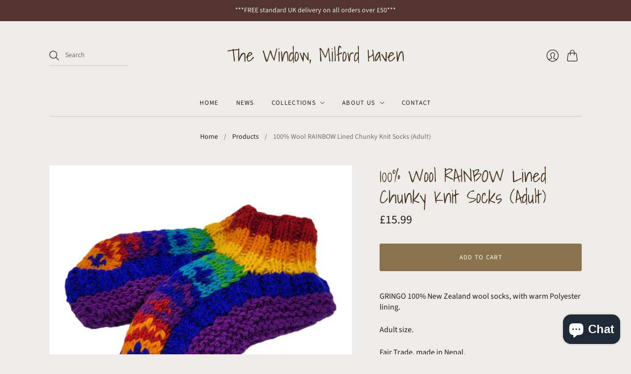

--- FILE ---
content_type: text/css
request_url: https://thewindowmilfordhaven.com/cdn/shop/t/4/compiled_assets/styles.css?v=864
body_size: -691
content:
/*# sourceMappingURL=/cdn/shop/t/4/compiled_assets/styles.css.map?v=864 */
